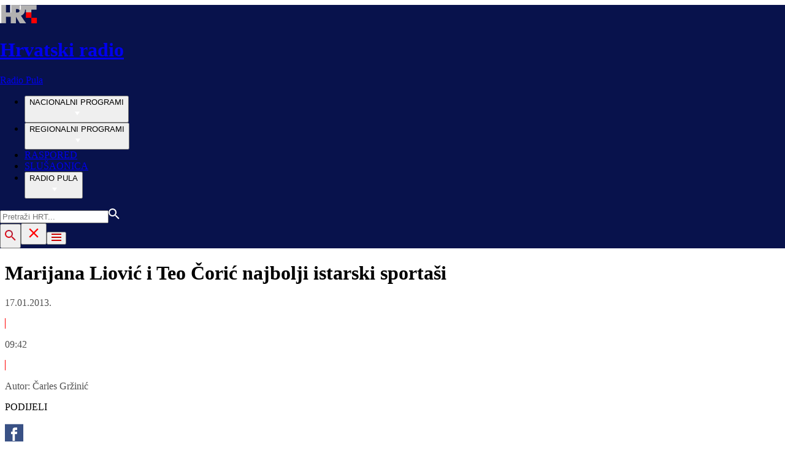

--- FILE ---
content_type: text/html; charset=utf-8
request_url: https://radio.hrt.hr/radio-pula/sport/marijana-liovic-i-teo-coric-najbolji-istarski-sportasi-3659976
body_size: 13663
content:
<!DOCTYPE html><html lang="hr"><head><meta charSet="utf-8"/><link rel="shortcut icon" href="/favicon.ico"/><link rel="apple-touch-icon" sizes="180x180" href="/hrt-180x180.png"/><link rel="icon" type="image/png" sizes="192x192" href="/hrt-192x192.png"/><link rel="icon" type="image/png" sizes="32x32" href="/hrt-32x32.png"/><link rel="icon" type="image/png" sizes="16x16" href="/hrt-16x16.png"/><meta property="og:site_name" content="Hrvatska radiotelevizija"/><script type="application/ld+json" id="j1">{"@type":"NewsArticle","mainEntityOfPage":{"@type":"WebPage","@id":"https://radio.hrt.hr/radio-pula/sport/marijana-liovic-i-teo-coric-najbolji-istarski-sportasi-3659976"},"headline":"Marijana Liović i Teo Čorić najbolji istarski sportaši","description":"Rukometaš Teo Čorić i kuglačica Marijana Liović najbolji su sportaš i sportašica za prošlu godinu prema izboru Saveza sportova Istarske županije, koji je sinoć održan u pulskom Domu branitelja.","image":["https://api.hrt.hr/media/d6/e3/emboss-defaultpng688x388-q85-crop-upscale-20210114024000.jpg"],"publisher":{"@type":"Organization","name":"HRT","logo":{"@type":"ImageObject","url":"https://www.hrt.hr/static/hrtFooter.png"}},"datePublished":"2013-01-17T08:42:00.0000000Z","dateModified":"2013-01-17T08:42:00.0000000Z","@context":"https://schema.org"}</script><meta name="description" content="Rukometaš Teo Čorić i kuglačica Marijana Liović najbolji su sportaš i sportašica za prošlu godinu prema izboru Saveza sportova Istarske županije, koji je sinoć održan u pulskom Domu branitelja."/><meta name="twitter:description" content="Rukometaš Teo Čorić i kuglačica Marijana Liović najbolji su sportaš i sportašica za prošlu godinu prema izboru Saveza sportova Istarske županije, koji je sinoć održan u pulskom Domu branitelja."/><meta property="og:description" content="Rukometaš Teo Čorić i kuglačica Marijana Liović najbolji su sportaš i sportašica za prošlu godinu prema izboru Saveza sportova Istarske županije, koji je sinoć održan u pulskom Domu branitelja."/><meta property="og:title" content="Marijana Liović i Teo Čorić najbolji istarski sportaši"/><meta name="twitter:title" content="Marijana Liović i Teo Čorić najbolji istarski sportaši"/><meta property="og:image" content="https://api.hrt.hr/media/d6/e3/emboss-defaultpng688x388-q85-crop-upscale-20210114024000.webp"/><meta name="twitter:image" content="https://api.hrt.hr/media/d6/e3/emboss-defaultpng688x388-q85-crop-upscale-20210114024000.webp"/><meta property="fb:app_id" content="458467194490146"/><meta name="pubdate" content="2013-01-17T08:42:00Z"/><meta property="og:type" content="article"/><meta property="og:url" content="https://radio.hrt.hr/radio-pula/sport/marijana-liovic-i-teo-coric-najbolji-istarski-sportasi-3659976"/><meta name="twitter:card" content="summary_large_image"/><link rel="canonical" href="https://radio.hrt.hr/radio-pula/sport/marijana-liovic-i-teo-coric-najbolji-istarski-sportasi-3659976"/><meta name="viewport" content="initial-scale=1.0, width=device-width"/><meta name="google-adsense-account" content="ca-pub-3157105357205549"/><title>Marijana Liović i Teo Čorić najbolji istarski sportaši - HRT</title><link rel="preload" href="/Fonts/HRTweb-FuturaPT/Fonts/1062062/8561ff53-41a4-4747-9832-eae0f022225d.woff2" as="font" crossorigin="anonymous"/><link rel="preload" href="/Fonts/HRTweb-FuturaPT/Fonts/1062014/eefb4a0a-90e8-4703-994a-d58c1de8687e.woff2" as="font" crossorigin="anonymous"/><link rel="preload" href="/Fonts/HRTweb-FuturaPT/Fonts/1062074/91597685-99ad-4a3c-81b0-84491562b714.woff2" as="font" crossorigin="anonymous"/><script async="" src="https://pagead2.googlesyndication.com/pagead/js/adsbygoogle.js?client=ca-pub-3157105357205549" crossorigin="anonymous"></script><script>
                    var w2g = w2g || {};
                    w2g.hostname = 'https://www.hrt.hr/';
                    w2g.targeting = {
                      section: ["radio"],
                    }; 
                </script><script type="text/javascript" src="https://lib.wtg-ads.com/publisher/www.hrt.hr/lib.min.js" async=""></script><link rel="preload" as="image" imagesrcset="/_next/image?url=https%3A%2F%2Fapi.hrt.hr%2Fmedia%2Fd6%2Fe3%2F740x438-emboss-defaultpng688x388-q85-crop-upscale-20210114024000.webp&amp;w=375&amp;q=90 375w, /_next/image?url=https%3A%2F%2Fapi.hrt.hr%2Fmedia%2Fd6%2Fe3%2F740x438-emboss-defaultpng688x388-q85-crop-upscale-20210114024000.webp&amp;w=1280&amp;q=90 1280w" imagesizes="100vw"/><meta name="next-head-count" content="31"/><link rel="preload" href="/_next/static/css/0c3ccd835d53af14e317.css" as="style"/><link rel="stylesheet" href="/_next/static/css/0c3ccd835d53af14e317.css" data-n-g=""/><link rel="preload" href="/_next/static/css/62c91cec950eeac4b361.css" as="style"/><link rel="stylesheet" href="/_next/static/css/62c91cec950eeac4b361.css" data-n-p=""/><noscript data-n-css=""></noscript><link rel="preload" href="/_next/static/chunks/webpack-50bee04d1dc61f8adf5b.js" as="script"/><link rel="preload" href="/_next/static/chunks/framework.4773e3de25f30d26e781.js" as="script"/><link rel="preload" href="/_next/static/chunks/3058388765cd0f9f2d024f4aec1e925f7340561e.4cad2493ba0a469b0bca.js" as="script"/><link rel="preload" href="/_next/static/chunks/main-8cb8bab5d795601b71cd.js" as="script"/><link rel="preload" href="/_next/static/chunks/2730851c10cc69d4b389c5e5a9696a549b9c32ba.e222d46b7b25d8c1c3b9.js" as="script"/><link rel="preload" href="/_next/static/chunks/pages/_app-cb7e0b677654c250a8c6.js" as="script"/><link rel="preload" href="/_next/static/chunks/75fc9c18.8f193e2393b07d969f29.js" as="script"/><link rel="preload" href="/_next/static/chunks/ef5b398bcd476634c2f61e9ff09ab51c96ab70e7.c62a0c152c9246f25a4f.js" as="script"/><link rel="preload" href="/_next/static/chunks/e886926de4c7f849b3ad5b95f4c7d759c01755af.5b5772ab780b175a9909.js" as="script"/><link rel="preload" href="/_next/static/chunks/145a20c2287fe1e9853fc189a4b0785e6c119180.375992b15ad8c45c00d5.js" as="script"/><link rel="preload" href="/_next/static/chunks/d670558c7706f56074a5ab49a42217f25775dd60.8fe55e58ba2ddd9e25d5.js" as="script"/><link rel="preload" href="/_next/static/chunks/3526cf1b7eaca7cfbba1530afe4cd3f68618df45.ce86e4cefba5fa1b7aac.js" as="script"/><link rel="preload" href="/_next/static/chunks/f81d560a0894a322de16f0c726a696b2b3399ed7.a5cfce20d7f2adb66b1d.js" as="script"/><link rel="preload" href="/_next/static/chunks/pages/%5Bchannel%5D/%5Brubric%5D/%5Balias%5D-4fdd5868da33cccb2a62.js" as="script"/></head><body><div id="__next"><div class="w-full overflow-hidden"><header class="h-20 xl:h-37" style="background-color:#08124C;width:100vw;position:relative;left:50%;right:50%;margin-left:-50vw;margin-right:-50vw"><div class="flex container mx-auto xl:h-37 h-20 bg-blue text-white" style="background:#08124C"><div class="w-full flex relative"><a href="/radio-pula" class="absolute flex logo-link"><img src="/static/logos/logo.png" class="logo ml-1 xl:ml-0 my-auto xl:my-0" alt="logo"/><div class="my-auto xl:my-0"><h1 class="leading-loose logo-text text-white futuraMid ml-3 text-sm xl:ml-4 xl:-mt-1 xl:text-base my-auto">Hrvatski radio</h1><p class="leading-loose logo-text text-white futuraMid ml-3 text-sm xl:ml-4 xl:-mt-1 xl:text-base my-auto">Radio Pula</p></div></a><nav class="mx-auto my-auto futuraBlack xl:block hidden xl:block"><ul class="ml-52 flex text-base w-full"><li class="ml-10"><button class="uppercase leading-lessTight flex" style="outline:none" aria-label="NACIONALNI PROGRAMI">NACIONALNI PROGRAMI<div class="mt-px"><svg class="" width="20" height="20" viewBox="0 0 20 20" fill="none" xmlns="http://www.w3.org/2000/svg"><path d="M15 8L10.97 14L7 8H15Z" fill="#ffffff"></path></svg></div></button></li><li class="ml-10"><button class="uppercase leading-lessTight flex" style="outline:none" aria-label="REGIONALNI PROGRAMI">REGIONALNI PROGRAMI<div class="mt-px"><svg class="" width="20" height="20" viewBox="0 0 20 20" fill="none" xmlns="http://www.w3.org/2000/svg"><path d="M15 8L10.97 14L7 8H15Z" fill="#ffffff"></path></svg></div></button></li><li class="ml-10"><a href="https://raspored.hrt.hr/?mreza=30" class="uppercase leading-lessTight">RASPORED</a></li><li class="ml-10"><a href="https://radio.hrt.hr/slusaonica?mreza=pula" class="uppercase leading-lessTight">SLUŠAONICA</a></li><li class="ml-10"><button class="uppercase leading-lessTight flex" style="outline:none" aria-label="RADIO PULA">RADIO PULA<div class="mt-px"><svg class="" width="20" height="20" viewBox="0 0 20 20" fill="none" xmlns="http://www.w3.org/2000/svg"><path d="M15 8L10.97 14L7 8H15Z" fill="#ffffff"></path></svg></div></button></li></ul></nav><div class="relative search "><input type="text" class="searchInput search  xl:hidden" style="outline:none" placeholder="Pretraži HRT..." value=""/><a href="https://www.hrt.hr/pretraga?q=" class="absolute top-4 bottom-0 m-auto xl:hidden" style="height:18px;left:15px"><svg width="18" height="18" viewBox="0 0 18 18" fill="none" xmlns="http://www.w3.org/2000/svg"><path d="M6.5 0C8.22391 0 9.87721 0.684819 11.0962 1.90381C12.3152 3.12279 13 4.77609 13 6.5C13 8.11 12.41 9.59 11.44 10.73L11.71 11H12.5L17.5 16L16 17.5L11 12.5V11.71L10.73 11.44C9.55055 12.4468 8.05071 12.9999 6.5 13C4.77609 13 3.12279 12.3152 1.90381 11.0962C0.684819 9.87721 0 8.22391 0 6.5C0 4.77609 0.684819 3.12279 1.90381 1.90381C3.12279 0.684819 4.77609 0 6.5 0ZM6.5 2C4 2 2 4 2 6.5C2 9 4 11 6.5 11C9 11 11 9 11 6.5C11 4 9 2 6.5 2Z" fill="#ffffff"></path></svg></a></div><button style="outline:none;height:40px" class="z-10 hidden absolute right-0 top-0 bottom-0 m-auto xl:block" aria-label="povečalo"><svg width="18" height="18" viewBox="0 0 18 18" fill="none" xmlns="http://www.w3.org/2000/svg"><path d="M6.5 0C8.22391 0 9.87721 0.684819 11.0962 1.90381C12.3152 3.12279 13 4.77609 13 6.5C13 8.11 12.41 9.59 11.44 10.73L11.71 11H12.5L17.5 16L16 17.5L11 12.5V11.71L10.73 11.44C9.55055 12.4468 8.05071 12.9999 6.5 13C4.77609 13 3.12279 12.3152 1.90381 11.0962C0.684819 9.87721 0 8.22391 0 6.5C0 4.77609 0.684819 3.12279 1.90381 1.90381C3.12279 0.684819 4.77609 0 6.5 0ZM6.5 2C4 2 2 4 2 6.5C2 9 4 11 6.5 11C9 11 11 9 11 6.5C11 4 9 2 6.5 2Z" fill="url(#paint0_linear)"></path><defs><linearGradient id="paint0_linear" x1="0" y1="17.5" x2="31.5" y2="-14.5833" gradientUnits="userSpaceOnUse"><stop stop-color="#FF0000"></stop><stop offset="0.989187" stop-color="#444F8D"></stop></linearGradient></defs></svg></button><button style="outline:none" class="z-10 hidden absolute right-0 top-0 bottom-0 m-auto xl:hidden" aria-label="zatvori tražilicu"><svg xmlns="http://www.w3.org/2000/svg" height="26" viewBox="0 0 24 24" width="26"><path d="M0 0h24v24H0V0z" fill="none"></path><path d="M19 6.41L17.59 5 12 10.59 6.41 5 5 6.41 10.59 12 5 17.59 6.41 19 12 13.41 17.59 19 19 17.59 13.41 12 19 6.41z" fill="#FF0000"></path></svg></button><button class="hamburger" style="outline:none" aria-label="Otvori mobilne meni"><svg width="16" height="12" viewBox="0 0 16 12" fill="none" xmlns="http://www.w3.org/2000/svg"><path d="M0 0H16V2H0V0ZM0 5H16V7H0V5ZM0 10H16V12H0V10Z" fill="#CA0000"></path></svg></button></div></div></header><div class="container mx-auto"><div class="-mx-0.2 xl:-mx-4 flex"><div class="hidden xl:block xl:w-1/12 px-0.2 xl:px-4"></div><div class="w-full xl:w-9/12 px-0.2 xl:px-4"><h1 class="futuraBlack text-2xl xl:text-3xl leading-tight mt-5 xl:mt-12">Marijana Liović i Teo Čorić najbolji istarski sportaši</h1><div class="flex flex-wrap mt-4 sm:mt-2 xl:mt-10" style="color:#505050"><p class="text-sm leading-tighter">17.01.2013.</p><span class="mx-2 leading-tighter" style="border-left:1px solid #FF0000"></span><p class="text-sm leading-tighter">09:42</p><span class="mx-2 leading-tighter" style="border-left:1px solid #FF0000"></span><p class="text-sm leading-tighter">Autor: <!-- -->Čarles Gržinić</p></div></div></div><div class="-mx-0.2 xl:-mx-4 xl:flex mt-10"><div class="hidden xl:block xl:w-1/12 h-screen px-0.2 xl:px-4"><div class="h-screen "><p class="text-sm futura futuraMid">PODIJELI</p><a><div class="mt-4 cursor-pointer"><svg width="30" height="34" viewBox="0 0 30 30" fill="none" xmlns="http://www.w3.org/2000/svg"><path d="M0 0.747314V33.3657H30V0.747314H0ZM20 10.261H17.5962C16.8263 10.261 16.25 10.6035 16.25 11.4692V12.9792H20L19.7013 17.0565H16.25V27.9293H12.5V17.0565H10V12.9792H12.5V10.3657C12.5 7.61756 13.83 6.18371 16.8263 6.18371H20V10.261Z" fill="#395185"></path></svg></div></a><a><div class="mt-4 cursor-pointer"><svg width="30" height="32" viewBox="0 0 30 30" fill="none" xmlns="http://www.w3.org/2000/svg"><path d="M0 0.238525V31.7321H30V0.238525H0ZM23.5775 12.3596C23.8375 18.4182 19.5337 25.1736 11.915 25.1736C9.5975 25.1736 7.44125 24.4611 5.625 23.2381C7.8025 23.5071 9.975 22.8733 11.7 21.4547C9.90375 21.4193 8.38875 20.174 7.8675 18.4628C8.51125 18.5914 9.14375 18.5534 9.72 18.3893C7.74625 17.9734 6.385 16.1074 6.42875 14.1115C6.98125 14.4343 7.615 14.6285 8.28625 14.6508C6.46 13.3687 5.9425 10.8361 7.01625 8.89927C9.04 11.5054 12.0637 13.2205 15.4737 13.4002C14.875 10.7062 16.8225 8.11193 19.4712 8.11193C20.6512 8.11193 21.7175 8.6342 22.4662 9.47272C23.4012 9.27982 24.28 8.92158 25.0725 8.42818C24.7663 9.43466 24.115 10.2784 23.2687 10.8112C24.0987 10.7062 24.89 10.4753 25.625 10.1328C25.075 10.9936 24.3787 11.7521 23.5775 12.3596Z" fill="#55ACEE"></path></svg></div></a><a title="E-mail" href="mailto:?subject=Marijana Liović i Teo Čorić najbolji istarski sportaši&amp;body=https://radio.hrt.hr/radio-pula/sport/marijana-liovic-i-teo-coric-najbolji-istarski-sportasi-3659976"><div class="mt-4 cursor-pointer"><svg width="30" height="30" viewBox="0 0 30 30" fill="none" xmlns="http://www.w3.org/2000/svg"><path d="M26.25 5.625H3.75C3.25272 5.625 2.77581 5.82254 2.42417 6.17417C2.07254 6.52581 1.875 7.00272 1.875 7.5V22.5C1.875 22.9973 2.07254 23.4742 2.42417 23.8258C2.77581 24.1775 3.25272 24.375 3.75 24.375H26.25C26.7473 24.375 27.2242 24.1775 27.5758 23.8258C27.9275 23.4742 28.125 22.9973 28.125 22.5V7.5C28.125 7.00272 27.9275 6.52581 27.5758 6.17417C27.2242 5.82254 26.7473 5.625 26.25 5.625ZM24.1875 7.5L15 13.8562L5.8125 7.5H24.1875ZM3.75 22.5V8.35312L14.4656 15.7687C14.6226 15.8776 14.809 15.936 15 15.936C15.191 15.936 15.3774 15.8776 15.5344 15.7687L26.25 8.35312V22.5H3.75Z" fill="#395185"></path></svg></div></a><button style="outline:none"><div class="cursor-pointer"><svg width="30" height="30" viewBox="0 0 30 30" fill="none" xmlns="http://www.w3.org/2000/svg"><path d="M11.9137 10.3125H7.5C6.00816 10.3125 4.57742 10.9051 3.52252 11.96C2.46763 13.0149 1.875 14.4457 1.875 15.9375C1.875 17.4293 2.46763 18.8601 3.52252 19.915C4.57742 20.9699 6.00816 21.5625 7.5 21.5625H13.125C14.0251 21.563 14.9122 21.3474 15.7118 20.9339C16.5114 20.5205 17.2 19.9211 17.7199 19.1863C18.2398 18.4515 18.5757 17.6026 18.6995 16.711C18.8233 15.8194 18.7313 14.9112 18.4312 14.0625H16.875C16.7137 14.0625 16.5562 14.0812 16.4062 14.1206C16.7225 14.6916 16.8842 15.3352 16.8754 15.9878C16.8667 16.6404 16.6878 17.2794 16.3564 17.8417C16.0249 18.4039 15.5525 18.87 14.9858 19.1937C14.4191 19.5174 13.7777 19.6876 13.125 19.6875H7.5C6.50544 19.6875 5.55161 19.2924 4.84835 18.5891C4.14509 17.8859 3.75 16.9321 3.75 15.9375C3.75 14.9429 4.14509 13.9891 4.84835 13.2858C5.55161 12.5826 6.50544 12.1875 7.5 12.1875H10.3781C10.7869 11.4825 11.3062 10.8487 11.9156 10.3125H11.9137Z" fill="#395185"></path><path d="M16.874 10.3125C15.9739 10.312 15.0868 10.5276 14.2872 10.9411C13.4877 11.3545 12.799 11.9539 12.2792 12.6887C11.7593 13.4235 11.4233 14.2724 11.2995 15.164C11.1758 16.0556 11.2677 16.9638 11.5678 17.8125H13.6265C13.2974 17.2424 13.1241 16.5958 13.1241 15.9375C13.1241 15.2793 13.2974 14.6326 13.6265 14.0625C13.9556 13.4925 14.429 13.0191 14.9991 12.6899C15.5691 12.3608 16.2158 12.1875 16.874 12.1875H22.499C23.4936 12.1875 24.4474 12.5826 25.1507 13.2858C25.854 13.9891 26.249 14.9429 26.249 15.9375C26.249 16.9321 25.854 17.8859 25.1507 18.5892C24.4474 19.2924 23.4936 19.6875 22.499 19.6875H19.6209C19.213 20.3914 18.6937 21.0246 18.0834 21.5625H22.499C23.2377 21.5625 23.9692 21.417 24.6516 21.1343C25.3341 20.8516 25.9542 20.4373 26.4765 19.915C26.9988 19.3926 27.4132 18.7726 27.6959 18.0901C27.9785 17.4076 28.124 16.6762 28.124 15.9375C28.124 15.1988 27.9785 14.4674 27.6959 13.7849C27.4132 13.1024 26.9988 12.4824 26.4765 11.96C25.9542 11.4377 25.3341 11.0234 24.6516 10.7407C23.9692 10.458 23.2377 10.3125 22.499 10.3125H16.874Z" fill="#395185"></path></svg></div></button></div></div><div class="w-full xl:w-7/12 px-0.2 xl:px-4 text-lg a-body"><div class="mb-3 xl:mb-12 relative"><div style="display:block;overflow:hidden;position:relative;box-sizing:border-box;margin:0"><div style="display:block;box-sizing:border-box;padding-top:56.12403100775194%"></div><img alt="HRT logo" sizes="100vw" srcSet="/_next/image?url=https%3A%2F%2Fapi.hrt.hr%2Fmedia%2Fd6%2Fe3%2F740x438-emboss-defaultpng688x388-q85-crop-upscale-20210114024000.webp&amp;w=375&amp;q=90 375w, /_next/image?url=https%3A%2F%2Fapi.hrt.hr%2Fmedia%2Fd6%2Fe3%2F740x438-emboss-defaultpng688x388-q85-crop-upscale-20210114024000.webp&amp;w=1280&amp;q=90 1280w" src="/_next/image?url=https%3A%2F%2Fapi.hrt.hr%2Fmedia%2Fd6%2Fe3%2F740x438-emboss-defaultpng688x388-q85-crop-upscale-20210114024000.webp&amp;w=1280&amp;q=90" decoding="async" style="position:absolute;top:0;left:0;bottom:0;right:0;box-sizing:border-box;padding:0;border:none;margin:auto;display:block;width:0;height:0;min-width:100%;max-width:100%;min-height:100%;max-height:100%"/></div><div class="absolute z-10 w-full right-0 bottom-0"><div class="text-white py-3 pl-6 pr-12 flex flex-col xl:flex-row justify-between imageDesc"><p class="leading-lessTight text-sm xl:text-base">HRT logo</p><p class="leading-lessTight text-sm xl:text-base">Foto: <!-- -->HRT<!-- --> / <!-- -->HRT</p></div></div></div><div class="flex xl:hidden mb-4"><span class="mr-4"><a><div class="mt-4 cursor-pointer"><svg width="30" height="31" viewBox="0 0 30 30" fill="none" xmlns="http://www.w3.org/2000/svg"><path d="M0 0.747314V33.3657H30V0.747314H0ZM20 10.261H17.5962C16.8263 10.261 16.25 10.6035 16.25 11.4692V12.9792H20L19.7013 17.0565H16.25V27.9293H12.5V17.0565H10V12.9792H12.5V10.3657C12.5 7.61756 13.83 6.18371 16.8263 6.18371H20V10.261Z" fill="#395185"></path></svg></div></a></span><span class="mr-4"><a><div class="mt-4 cursor-pointer"><svg width="30" height="31" viewBox="0 0 30 30" fill="none" xmlns="http://www.w3.org/2000/svg"><path d="M0 0.238525V31.7321H30V0.238525H0ZM23.5775 12.3596C23.8375 18.4182 19.5337 25.1736 11.915 25.1736C9.5975 25.1736 7.44125 24.4611 5.625 23.2381C7.8025 23.5071 9.975 22.8733 11.7 21.4547C9.90375 21.4193 8.38875 20.174 7.8675 18.4628C8.51125 18.5914 9.14375 18.5534 9.72 18.3893C7.74625 17.9734 6.385 16.1074 6.42875 14.1115C6.98125 14.4343 7.615 14.6285 8.28625 14.6508C6.46 13.3687 5.9425 10.8361 7.01625 8.89927C9.04 11.5054 12.0637 13.2205 15.4737 13.4002C14.875 10.7062 16.8225 8.11193 19.4712 8.11193C20.6512 8.11193 21.7175 8.6342 22.4662 9.47272C23.4012 9.27982 24.28 8.92158 25.0725 8.42818C24.7663 9.43466 24.115 10.2784 23.2687 10.8112C24.0987 10.7062 24.89 10.4753 25.625 10.1328C25.075 10.9936 24.3787 11.7521 23.5775 12.3596Z" fill="#55ACEE"></path></svg></div></a></span><span class="mr-4"><a href="https://api.whatsapp.com/send?text=https://radio.hrt.hr/radio-pula/sport/marijana-liovic-i-teo-coric-najbolji-istarski-sportasi-3659976" target="_blank"><div class="mt-4 cursor-pointer"><svg width="30" height="31" viewBox="0 0 30 30" fill="none" xmlns="http://www.w3.org/2000/svg"><path d="M15.045 7.63684C10.5013 7.63684 6.80625 11.6543 6.80375 16.5919C6.8025 18.6075 7.34625 20.1174 8.25875 21.6967L7.42625 25.002L10.5438 24.1132C11.94 25.0143 13.2737 25.5552 15.0375 25.5552C19.5775 25.5552 23.2762 21.5377 23.2775 16.5987C23.2812 11.6503 19.6 7.6382 15.045 7.63684ZM19.89 20.4436C19.6838 21.0729 18.6938 21.6464 18.2188 21.7239C17.7925 21.7932 17.2525 21.8217 16.6587 21.6179C16.2987 21.4942 15.8375 21.3284 15.2475 21.0511C12.7638 19.885 11.1413 17.1655 11.0175 16.9861C10.8938 16.8067 10.0063 15.5264 10.0063 14.2013C10.0063 12.8762 10.6462 12.2252 10.8725 11.9547C11.1 11.6829 11.3675 11.6149 11.5325 11.6149L12.0075 11.6244C12.16 11.6326 12.3638 11.5619 12.565 12.0865C12.7712 12.6261 13.2662 13.9512 13.3288 14.0858C13.39 14.2203 13.4325 14.378 13.3488 14.5574C13.2662 14.7368 13.225 14.8496 13.1012 15.0059L12.73 15.4775C12.6062 15.612 12.4775 15.7574 12.6213 16.0265C12.7663 16.2957 13.2625 17.1777 13.9988 17.8912C14.945 18.8086 15.7425 19.0927 15.99 19.2272C16.2375 19.3618 16.3825 19.34 16.5262 19.1593C16.6712 18.9799 17.145 18.3737 17.31 18.1033C17.475 17.8328 17.64 17.879 17.8675 17.9687C18.095 18.0584 19.3125 18.7094 19.56 18.8453C19.8075 18.9799 19.9725 19.0478 20.035 19.1593C20.0963 19.2748 20.0963 19.8144 19.89 20.4436ZM0 0.380615V32.999H30V0.380615H0H0ZM15.0413 27.375C13.3825 27.375 11.7488 26.9224 10.3013 26.0635L5.0475 27.5626L6.45375 21.9794C5.58625 20.3458 5.13 18.492 5.13125 16.5919C5.13375 10.65 9.57875 5.81701 15.0413 5.81701C17.6925 5.81837 20.1812 6.94098 22.0525 8.97691C23.9237 11.0128 24.9538 13.7215 24.9525 16.6001C24.95 22.5421 20.5037 27.375 15.0413 27.375Z" fill="#4DCB5B"></path></svg></div></a></span><span class="mr-4"><a title="E-mail" href="mailto:?subject=Marijana Liović i Teo Čorić najbolji istarski sportaši&amp;body=https://radio.hrt.hr/radio-pula/sport/marijana-liovic-i-teo-coric-najbolji-istarski-sportasi-3659976"><div class="mt-4 cursor-pointer"><svg width="30" height="30" viewBox="0 0 30 30" fill="none" xmlns="http://www.w3.org/2000/svg"><path d="M26.25 5.625H3.75C3.25272 5.625 2.77581 5.82254 2.42417 6.17417C2.07254 6.52581 1.875 7.00272 1.875 7.5V22.5C1.875 22.9973 2.07254 23.4742 2.42417 23.8258C2.77581 24.1775 3.25272 24.375 3.75 24.375H26.25C26.7473 24.375 27.2242 24.1775 27.5758 23.8258C27.9275 23.4742 28.125 22.9973 28.125 22.5V7.5C28.125 7.00272 27.9275 6.52581 27.5758 6.17417C27.2242 5.82254 26.7473 5.625 26.25 5.625ZM24.1875 7.5L15 13.8562L5.8125 7.5H24.1875ZM3.75 22.5V8.35312L14.4656 15.7687C14.6226 15.8776 14.809 15.936 15 15.936C15.191 15.936 15.3774 15.8776 15.5344 15.7687L26.25 8.35312V22.5H3.75Z" fill="#395185"></path></svg></div></a></span><span class="mr-4 flex pt-2"><button style="outline:none"><div class="cursor-pointer"><svg width="30" height="30" viewBox="0 0 30 30" fill="none" xmlns="http://www.w3.org/2000/svg"><path d="M11.9137 10.3125H7.5C6.00816 10.3125 4.57742 10.9051 3.52252 11.96C2.46763 13.0149 1.875 14.4457 1.875 15.9375C1.875 17.4293 2.46763 18.8601 3.52252 19.915C4.57742 20.9699 6.00816 21.5625 7.5 21.5625H13.125C14.0251 21.563 14.9122 21.3474 15.7118 20.9339C16.5114 20.5205 17.2 19.9211 17.7199 19.1863C18.2398 18.4515 18.5757 17.6026 18.6995 16.711C18.8233 15.8194 18.7313 14.9112 18.4312 14.0625H16.875C16.7137 14.0625 16.5562 14.0812 16.4062 14.1206C16.7225 14.6916 16.8842 15.3352 16.8754 15.9878C16.8667 16.6404 16.6878 17.2794 16.3564 17.8417C16.0249 18.4039 15.5525 18.87 14.9858 19.1937C14.4191 19.5174 13.7777 19.6876 13.125 19.6875H7.5C6.50544 19.6875 5.55161 19.2924 4.84835 18.5891C4.14509 17.8859 3.75 16.9321 3.75 15.9375C3.75 14.9429 4.14509 13.9891 4.84835 13.2858C5.55161 12.5826 6.50544 12.1875 7.5 12.1875H10.3781C10.7869 11.4825 11.3062 10.8487 11.9156 10.3125H11.9137Z" fill="#395185"></path><path d="M16.874 10.3125C15.9739 10.312 15.0868 10.5276 14.2872 10.9411C13.4877 11.3545 12.799 11.9539 12.2792 12.6887C11.7593 13.4235 11.4233 14.2724 11.2995 15.164C11.1758 16.0556 11.2677 16.9638 11.5678 17.8125H13.6265C13.2974 17.2424 13.1241 16.5958 13.1241 15.9375C13.1241 15.2793 13.2974 14.6326 13.6265 14.0625C13.9556 13.4925 14.429 13.0191 14.9991 12.6899C15.5691 12.3608 16.2158 12.1875 16.874 12.1875H22.499C23.4936 12.1875 24.4474 12.5826 25.1507 13.2858C25.854 13.9891 26.249 14.9429 26.249 15.9375C26.249 16.9321 25.854 17.8859 25.1507 18.5892C24.4474 19.2924 23.4936 19.6875 22.499 19.6875H19.6209C19.213 20.3914 18.6937 21.0246 18.0834 21.5625H22.499C23.2377 21.5625 23.9692 21.417 24.6516 21.1343C25.3341 20.8516 25.9542 20.4373 26.4765 19.915C26.9988 19.3926 27.4132 18.7726 27.6959 18.0901C27.9785 17.4076 28.124 16.6762 28.124 15.9375C28.124 15.1988 27.9785 14.4674 27.6959 13.7849C27.4132 13.1024 26.9988 12.4824 26.4765 11.96C25.9542 11.4377 25.3341 11.0234 24.6516 10.7407C23.9692 10.458 23.2377 10.3125 22.499 10.3125H16.874Z" fill="#395185"></path></svg></div></button></span></div><div class="p-0 w-full mb-8 xl:mb-12 font-semibold xl:w-85 text-lg articleText"><p style="text-align: justify;">Rukometaš Teo Čorić i kuglačica Marijana Liović najbolji su sportaš i sportašica za prošlu godinu prema izboru Saveza sportova Istarske županije, koji je sinoć održan u pulskom Domu branitelja.</p></div><div id="wtg_inarticle_desktop_1" class="hidden xl:block mb-8"></div><div id="wtg_inarticle_mobile_1" class="block xl:hidden mb-8"></div><div class="p-0 mb-12 w-full xl:w-85 text-lg articleText"><p><span >Najboljom momčadi i ženskom ekipu proglašeni su odbojkaši Rovinja i kuglačice Istre iz Poreča.</span></p>
<p>Nagrada za najboljeg trenera dodijeljena je <strong>Dejanu Iliću</strong> iz Džudo kluba 'Istarski borac'. Nagrade za životno djelo dobili su <strong>Ezio Gobbo</strong> i <strong>Dino Makovac</strong> iz Pule te <strong>Egidio Matošović</strong> iz Rovinja.</p></div><div class="w-full flex flex-wrap -mx-4"></div><p class="font-semibold mt-12 xl:w-85 default-text">Programe Hrvatskoga radija slušajte na svojim pametnim telefonima i tabletima preko aplikacija za<a href="https://apps.apple.com/hr/app/hrt-radio/id1358478574?l=hr"> <!-- -->iOS</a>,<a href="https://play.google.com/store/apps/details?id=hr.hrt.hrtradio"> <!-- -->Android</a> i<a href="https://appgallery.huawei.com/app/C102614799"> <!-- -->Huawei</a>.</p></div><div class="block w-full px-0.2 xl:w-4/12 xl:px-4 mt-16 xl:mt-0"><div class="flex items-center"><span class="redLine mr-4"></span><button style="outline:none"><h2 class="text-1xl xl:text-2xl futuraBlack xl:-mt-1 leading-midTight">Najnovije</h2></button><button style="outline:none"><h2 class="text-1xl xl:text-2xl ml-8 futuraBlack xl:-mt-1 leading-midTight text-gray2">Najčitanije</h2></button></div><div class="my-6"><a href="https://radio.hrt.hr/radio-pula/kultura/lento-e-violento-otvara-tjedan-suvremenog-cirkusa-u-puli-12415126"><div class="relative latest-in-article-sidebar"><div style="display:block;overflow:hidden;position:absolute;top:0;left:0;bottom:0;right:0;box-sizing:border-box;margin:0"><noscript><img alt="INK" srcSet="/_next/image?url=https%3A%2F%2Fapi.hrt.hr%2Fmedia%2F42%2Fbe%2F360x194-ink-01-20251106130828.webp&amp;w=375&amp;q=90 375w, /_next/image?url=https%3A%2F%2Fapi.hrt.hr%2Fmedia%2F42%2Fbe%2F360x194-ink-01-20251106130828.webp&amp;w=1280&amp;q=90 1280w" src="https://api.hrt.hr/media/42/be/360x194-ink-01-20251106130828.webp" decoding="async" style="position:absolute;top:0;left:0;bottom:0;right:0;box-sizing:border-box;padding:0;border:none;margin:auto;display:block;width:0;height:0;min-width:100%;max-width:100%;min-height:100%;max-height:100%;object-fit:cover"/></noscript><img alt="INK" src="[data-uri]" decoding="async" style="position:absolute;top:0;left:0;bottom:0;right:0;box-sizing:border-box;padding:0;border:none;margin:auto;display:block;width:0;height:0;min-width:100%;max-width:100%;min-height:100%;max-height:100%;object-fit:cover"/></div></div><div class="mt-6 grid grid-cols-10 gap-y-2"><div class="col-start-0 col-span-2 flex py-0 pl-2 text-center "><div class="my-auto"><p class="text-sm mb-1 text-gray2">prije</p><p class="font-normal my-auto text-blue text-base">19 min</p></div></div><h3 class="col-start-3 col-span-8  text-l my-auto xl:text-xl font-semibold leading-lessTight">„Lento e violento“ otvara Tjedan suvremenog cirkusa u Puli</h3></div></a></div><a href="https://radio.hrt.hr/radio-pula/obavijesti/vremenska-prognoza-za-istru-3-12414819" class="py-4 grid grid-cols-10 gap-y-2 border-solid border-t border-gray-400"><div class="col-start-1 col-span-2 flex text-center py-0 pl-2 "><div class="my-auto"><p class=" text-sm mb-1 text-gray2">prije</p><p class="font-normal my-auto text-blue text-base">5 h</p></div></div><div class="col-start-3 col-span-6 pr-2 xl:pr-2 flex"><h3 class="text-lg my-auto leading-lessTight">Vremenska prognoza za Istru</h3></div><div class="col-start-9 col-span-2 flex"><div class="my-auto relative" style="height:71px;width:75px"><div style="display:block;overflow:hidden;position:absolute;top:0;left:0;bottom:0;right:0;box-sizing:border-box;margin:0"><noscript><img alt="Zalazak" srcSet="/_next/image?url=https%3A%2F%2Fapi.hrt.hr%2Fmedia%2Fa7%2F15%2F135x76-img-3796-20250506094005.webp&amp;w=375&amp;q=90 375w, /_next/image?url=https%3A%2F%2Fapi.hrt.hr%2Fmedia%2Fa7%2F15%2F135x76-img-3796-20250506094005.webp&amp;w=1280&amp;q=90 1280w" src="https://api.hrt.hr/media/a7/15/135x76-img-3796-20250506094005.webp" decoding="async" style="position:absolute;top:0;left:0;bottom:0;right:0;box-sizing:border-box;padding:0;border:none;margin:auto;display:block;width:0;height:0;min-width:100%;max-width:100%;min-height:100%;max-height:100%;object-fit:cover"/></noscript><img alt="Zalazak" src="[data-uri]" decoding="async" style="position:absolute;top:0;left:0;bottom:0;right:0;box-sizing:border-box;padding:0;border:none;margin:auto;display:block;width:0;height:0;min-width:100%;max-width:100%;min-height:100%;max-height:100%;object-fit:cover"/></div></div></div></a><a href="https://radio.hrt.hr/radio-pula/obavijesti/pregled-najavljenih-radova-vodovodne-mreze-za-podrucje-istre-3822457" class="py-4 grid grid-cols-10 gap-y-2 border-solid border-t border-gray-400"><div class="col-start-1 col-span-2 flex text-center py-0 pl-2 "><div class="my-auto"><p class=" text-sm mb-1 text-gray2">prije</p><p class="font-normal my-auto text-blue text-base">15 h</p></div></div><div class="col-start-3 col-span-6 pr-2 xl:pr-2 flex"><h3 class="text-lg my-auto leading-lessTight">Pregled najavljenih radova vodovodne mreže za područje Istre</h3></div><div class="col-start-9 col-span-2 flex"><div class="my-auto relative" style="height:71px;width:75px"><div style="display:block;overflow:hidden;position:absolute;top:0;left:0;bottom:0;right:0;box-sizing:border-box;margin:0"><noscript><img alt="Vodovod" srcSet="/_next/image?url=https%3A%2F%2Fapi.hrt.hr%2Fmedia%2Fe2%2Fe4%2F135x76-pula2-20211207000627.webp&amp;w=375&amp;q=90 375w, /_next/image?url=https%3A%2F%2Fapi.hrt.hr%2Fmedia%2Fe2%2Fe4%2F135x76-pula2-20211207000627.webp&amp;w=1280&amp;q=90 1280w" src="https://api.hrt.hr/media/e2/e4/135x76-pula2-20211207000627.webp" decoding="async" style="position:absolute;top:0;left:0;bottom:0;right:0;box-sizing:border-box;padding:0;border:none;margin:auto;display:block;width:0;height:0;min-width:100%;max-width:100%;min-height:100%;max-height:100%;object-fit:cover"/></noscript><img alt="Vodovod" src="[data-uri]" decoding="async" style="position:absolute;top:0;left:0;bottom:0;right:0;box-sizing:border-box;padding:0;border:none;margin:auto;display:block;width:0;height:0;min-width:100%;max-width:100%;min-height:100%;max-height:100%;object-fit:cover"/></div></div></div></a><a href="https://radio.hrt.hr/radio-pula/obavijesti/pregled-najavljenih-radova-elektromreze-za-podrucje-istre-3822440" class="py-4 grid grid-cols-10 gap-y-2 border-solid border-t border-gray-400"><div class="col-start-1 col-span-2 flex text-center py-0 pl-2 "><div class="my-auto"><p class=" text-sm mb-1 text-gray2">prije</p><p class="font-normal my-auto text-blue text-base">15 h</p></div></div><div class="col-start-3 col-span-6 pr-2 xl:pr-2 flex"><h3 class="text-lg my-auto leading-lessTight">Pregled najavljenih radova elektromreže za područje Istre</h3></div><div class="col-start-9 col-span-2 flex"><div class="my-auto relative" style="height:71px;width:75px"><div style="display:block;overflow:hidden;position:absolute;top:0;left:0;bottom:0;right:0;box-sizing:border-box;margin:0"><noscript><img alt="Radovi na elektromreži" srcSet="/_next/image?url=https%3A%2F%2Fapi.hrt.hr%2Fmedia%2F34%2F42%2F135x76-pula1-20211207000120.webp&amp;w=375&amp;q=90 375w, /_next/image?url=https%3A%2F%2Fapi.hrt.hr%2Fmedia%2F34%2F42%2F135x76-pula1-20211207000120.webp&amp;w=1280&amp;q=90 1280w" src="https://api.hrt.hr/media/34/42/135x76-pula1-20211207000120.webp" decoding="async" style="position:absolute;top:0;left:0;bottom:0;right:0;box-sizing:border-box;padding:0;border:none;margin:auto;display:block;width:0;height:0;min-width:100%;max-width:100%;min-height:100%;max-height:100%;object-fit:cover"/></noscript><img alt="Radovi na elektromreži" src="[data-uri]" decoding="async" style="position:absolute;top:0;left:0;bottom:0;right:0;box-sizing:border-box;padding:0;border:none;margin:auto;display:block;width:0;height:0;min-width:100%;max-width:100%;min-height:100%;max-height:100%;object-fit:cover"/></div></div></div></a><div class="iAdserver hidden xl:block mt-12" data-iadserver-zone="32"><script>_ipromNS('zone',32)</script></div><div class="iAdserver block xl:hidden mt-8" data-iadserver-zone="265"><script>_ipromNS('zone',265)</script></div><div id="wtg_sidebar_desktop_1" class="hidden xl:block mt-12"></div><div id="wtg_ispod_clanka_mobile" class="block xl:hidden mt-8"></div><div class="hidden"></div><div id="wtg_sidebar_desktop_2" class="hidden xl:block mt-12"></div></div></div></div><div class="container mx-auto mt-4 lg:mt-8"><div class="-mx-0.2 xl:-mx-4"><div class="hidden"></div><div></div></div></div><div class="sm:flex container mx-auto text-gray3 py-12 mt-24 border-t border-gray-400"><div class="w-full lg:w-1/4"><img src="/static/hrtFooter.png" alt="" style="height:50px;width:240px"/><div class="ml-4 mt-4"><p class="text-sm">Autorska prava - HRT © Hrvatska radiotelevizija.</p><p class="text-sm">Sva prava pridržana.</p><p class="text-sm">hrt.hr nije odgovoran za sadržaje eksternih izvora</p></div></div><div class="hidden lg:flex lg:w-3/4 "><div class="w-1/3"><div class="px-4"><div><p class="futuraBlack text-base">HRVATSKI RADIO</p><div class="flex flex-col mb-4"><a href="https://radio.hrt.hr" class="leading-relaxed text-base text-gray3">Naslovnica</a></div></div><div><p class="futuraBlack text-base">MEĐUNARODNI KANAL</p><div class="flex flex-col mb-4"><a href="https://glashrvatske.hrt.hr/hr" class="leading-relaxed text-base text-gray3">HRT – GLAS HRVATSKE</a></div></div><div><p class="futuraBlack text-base">NACIONALNI PROGRAMI</p><div class="flex flex-col mb-4"><a href="https://radio.hrt.hr/prvi-program" class="leading-relaxed text-base text-gray3">HRT - HR 1</a><a href="https://radio.hrt.hr/drugi-program" class="leading-relaxed text-base text-gray3">HRT - HR 2</a><a href="https://radio.hrt.hr/treci-program" class="leading-relaxed text-base text-gray3">HRT - HR 3</a></div></div></div></div><div class="w-1/3"><div class="px-4"><div><p class="futuraBlack text-base">REGIONALNI PROGRAMI</p><div class="flex flex-col mb-4"><a href="https://radio.hrt.hr/radio-dubrovnik" class="leading-relaxed text-base text-gray3">HRT – RADIO DUBROVNIK</a><a href="https://radio.hrt.hr/radio-knin" class="leading-relaxed text-base text-gray3">HRT – RADIO KNIN</a><a href="https://radio.hrt.hr/radio-osijek" class="leading-relaxed text-base text-gray3">HRT – RADIO OSIJEK</a><a href="https://radio.hrt.hr/radio-pula" class="leading-relaxed text-base text-gray3">HRT – RADIO PULA</a><a href="https://radio.hrt.hr/radio-rijeka" class="leading-relaxed text-base text-gray3">HRT – RADIO RIJEKA</a><a href="https://radio.hrt.hr/radio-sljeme" class="leading-relaxed text-base text-gray3">HRT – RADIO SLJEME</a><a href="https://radio.hrt.hr/radio-split" class="leading-relaxed text-base text-gray3">HRT – RADIO SPLIT</a><a href="https://radio.hrt.hr/radio-zadar" class="leading-relaxed text-base text-gray3">HRT – RADIO ZADAR</a></div></div></div></div><div class="w-1/3"><div class="px-4"><div><p class="futuraBlack text-base">MAPA STRANICA</p><div class="flex flex-col mb-4"><a href="https://radio.hrt.hr/stranica/opcenite-informacije-o-hrvatskome-radiju" class="leading-relaxed text-base text-gray3">Programi, mobilna aplikacija, organizacija i ustroj</a><a href="https://radio.hrt.hr/stranica/frekvencije-emitiranja-programa-hrvatskoga-radija" class="leading-relaxed text-base text-gray3">Frekvencije emitiranja programa</a><a href="https://o-nama.hrt.hr/prodaja-i-marketing/prodaja-programa-i-usluga-4492#pu" class="leading-relaxed text-base text-gray3">Marketing i cijene oglašavanja</a><a href="https://radio.hrt.hr/stranica/radio-pula/o-postaji" class="leading-relaxed text-base text-gray3">O postaji - HRT - RADIO PULA</a><a href="https://o-nama.hrt.hr/zastita-privatnosti-i-pravo-na-pristup-informacijama/uvjeti-koristenja-sadrzaja-objavljenog-na-hrt-ovim-digitalnim-platformama-4423" class="leading-relaxed text-base text-gray3">Uvjeti korištenja</a><a href="https://o-nama.hrt.hr/hrt/impressum-1315" class="leading-relaxed text-base text-gray3">Impressum</a></div></div></div></div></div><div class="lg:hidden ml-4 pr-4 mt-4 w-full leading-relaxed text-base text-gray3"><ul class="flex flex-wrap sm:block sm:pl-8"><li class="mr-5"><a href="https://o-nama.hrt.hr">O HRT-u</a></li><li class="mr-5"><a href="https://o-nama.hrt.hr/organizacija/tko-je-tko-na-hrt-u-3673">Organizacija </a></li><li class="mr-5"><a href="https://o-nama.hrt.hr/karijere/karijere-12082386">Karijere</a></li><li class="mr-5"><a href="https://o-nama.hrt.hr/pristojba/pristojba-4431">Pristojba </a></li><li class="mr-5"><a href="https://o-nama.hrt.hr/prodaja-i-marketing/prodaja-programa-i-usluga-4492">Prodaja </a></li><li class="mr-5"><a href="https://o-nama.hrt.hr/nabava/jednostavna-i-ostala-nabava-4892">Nabava </a></li><li class="mr-5"><a href="https://radio.hrt.hr/stranica/opcenite-informacije-o-hrvatskome-radiju">Hrvatski radio</a></li><li class="mr-5"><a href="https://neovisni-proizvodjaci.hrt.hr">Neovisni proizvođači AV djela</a></li><li class="mr-5"><a href="https://o-nama.hrt.hr/zastita-privatnosti-i-pravo-na-pristup-informacijama/zastita-privatnosti-4414">Zaštita privatnosti</a></li><li class="mr-5"><a href="https://o-nama.hrt.hr/zastita-privatnosti-i-pravo-na-pristup-informacijama/uvjeti-koristenja-10854235">Uvjeti korištenja</a></li><li class="mr-5"><a href="https://o-nama.hrt.hr/hrt/kontakti-hrt-a-7672">Kontakti</a></li><li class="mr-5"><a href="https://o-nama.hrt.hr/rss-i-mobilne-aplikacije/mobilne-aplikacije-6713">Mobilne aplikacije</a></li><li class="mr-5"><a href="https://o-nama.hrt.hr/hrt/impressum-1315">Impressum</a></li></ul></div></div><div><script>_ipromNS('load');</script></div></div></div><script id="__NEXT_DATA__" type="application/json">{"props":{"pageProps":{"data":{"data":{"article":[{"sEOMeta":{"jSONLD":"{\"@type\":\"NewsArticle\",\"mainEntityOfPage\":{\"@type\":\"WebPage\",\"@id\":\"https://radio.hrt.hr/radio-pula/sport/marijana-liovic-i-teo-coric-najbolji-istarski-sportasi-3659976\"},\"headline\":\"Marijana Liovi\\u0107 i Teo \\u010Cori\\u0107 najbolji istarski sporta\\u0161i\",\"description\":\"Rukometa\\u0161 Teo \\u010Cori\\u0107 i kugla\\u010Dica Marijana Liovi\\u0107 najbolji su sporta\\u0161 i sporta\\u0161ica za pro\\u0161lu godinu prema izboru Saveza sportova Istarske \\u017Eupanije, koji je sino\\u0107 odr\\u017Ean u pulskom Domu branitelja.\",\"image\":[\"https://api.hrt.hr/media/d6/e3/emboss-defaultpng688x388-q85-crop-upscale-20210114024000.jpg\"],\"publisher\":{\"@type\":\"Organization\",\"name\":\"HRT\",\"logo\":{\"@type\":\"ImageObject\",\"url\":\"https://www.hrt.hr/static/hrtFooter.png\"}},\"datePublished\":\"2013-01-17T08:42:00.0000000Z\",\"dateModified\":\"2013-01-17T08:42:00.0000000Z\",\"@context\":\"https://schema.org\"}","metaTitle":"Marijana Liović i Teo Čorić najbolji istarski sportaši","metaRobots":null,"canonical":"https://radio.hrt.hr/radio-pula/sport/marijana-liovic-i-teo-coric-najbolji-istarski-sportasi-3659976","metaDescription":"Rukometaš Teo Čorić i kuglačica Marijana Liović najbolji su sportaš i sportašica za prošlu godinu prema izboru Saveza sportova Istarske županije, koji je sinoć održan u pulskom Domu branitelja.","metaKeywords":null},"openTagsMetadata":[],"displayText":"Marijana Liović i Teo Čorić najbolji istarski sportaši","initialOriginalPublishedUtc":"2013-01-17T08:42:00Z","originalPublishedUtc":"2013-01-17T08:42:00Z","originalDocumentId":"3659976","superTitle":"-","source":"Čarles Gržinić","url":"https://radio.hrt.hr/radio-pula/sport/marijana-liovic-i-teo-coric-najbolji-istarski-sportasi-3659976","leadIn":"\u003cp style=\"text-align: justify;\"\u003eRukometaš Teo Čorić i kuglačica Marijana Liović najbolji su sportaš i sportašica za prošlu godinu prema izboru Saveza sportova Istarske županije, koji je sinoć održan u pulskom Domu branitelja.\u003c/p\u003e","sponsored":false,"flow":{"widgets":[{"htmlBody":{"html":"\u003cp\u003e\u003cspan \u003eNajboljom momčadi i ženskom ekipu proglašeni su odbojkaši Rovinja i kuglačice Istre iz Poreča.\u003c/span\u003e\u003c/p\u003e\r\n\u003cp\u003eNagrada za najboljeg trenera dodijeljena je \u003cstrong\u003eDejanu Iliću\u003c/strong\u003e iz Džudo kluba 'Istarski borac'. Nagrade za životno djelo dobili su \u003cstrong\u003eEzio Gobbo\u003c/strong\u003e i \u003cstrong\u003eDino Makovac\u003c/strong\u003e iz Pule te \u003cstrong\u003eEgidio Matošović\u003c/strong\u003e iz Rovinja.\u003c/p\u003e"},"contentType":"TextWidget","contentItemId":"4tcvj3w626a04rqraka4w66vn6"}]},"mainMedia":{"metadata":[{"description":"HRT logo","id":5568,"path":"https://api.hrt.hr/media/d6/e3/emboss-defaultpng688x388-q85-crop-upscale-20210114024000.webp","agency":"HRT","author":"HRT"}]},"mainVideo":null}]}},"nav":{"data":{"menu":[{"displayText":"Radio navigacija Radio Pula","menuItemsList":{"menuItems":[{"linkMenuItem":{"name":"NACIONALNI PROGRAMI","url":"#"},"contentItemId":"4vmdhcfk2n7w0vzbr52vqc12mj","menuItemsList":{"menuItems":[{"contentItemId":"4fjewvf9qwe8q33xcnvpythnx6","linkMenuItem":{"name":"HRT - HR 1","url":"https://radio.hrt.hr/prvi-program"}},{"contentItemId":"4emc2nwhr3wpt1bp739csyawxs","linkMenuItem":{"name":"HRT - HR 2","url":"https://radio.hrt.hr/drugi-program"}},{"contentItemId":"4nwzwztr3cq4exmsvxm6v1grmz","linkMenuItem":{"name":"HRT - HR 3","url":"https://radio.hrt.hr/treci-program"}}]}},{"linkMenuItem":{"name":"REGIONALNI PROGRAMI","url":"#"},"contentItemId":"4fvje52pjd4ge2anzt1nntykdq","menuItemsList":{"menuItems":[{"contentItemId":"4fd8fbqs6a7aavjcsjna867q5v","linkMenuItem":{"name":"HRT – RADIO DUBROVNIK","url":"https://radio.hrt.hr/radio-dubrovnik"}},{"contentItemId":"4h04zgjg41n0wszkh8bqdpw5ws","linkMenuItem":{"name":"HRT – RADIO KNIN","url":"https://radio.hrt.hr/radio-knin"}},{"contentItemId":"4edgv90bdyxk5rphkeksxzycmy","linkMenuItem":{"name":"HRT – RADIO OSIJEK","url":"https://radio.hrt.hr/radio-osijek"}},{"contentItemId":"44pvr91dkmt4j3s3xn1bh008m9","linkMenuItem":{"name":"HRT – RADIO PULA","url":"https://radio.hrt.hr/radio-pula"}},{"contentItemId":"4qjw3g7hf4rst4gqchzmhrg9xe","linkMenuItem":{"name":"HRT – RADIO RIJEKA","url":"https://radio.hrt.hr/radio-rijeka"}},{"contentItemId":"4h8jx8p48hqjrt426nvcgkctmb","linkMenuItem":{"name":"HRT – RADIO SLJEME","url":"https://radio.hrt.hr/radio-sljeme"}},{"contentItemId":"4k8hv8f0kbtnz744es1hr818mv","linkMenuItem":{"name":"HRT – RADIO SPLIT","url":"https://radio.hrt.hr/radio-split"}},{"contentItemId":"4683js5aayvtewjb59jajmy3xm","linkMenuItem":{"name":"HRT – RADIO ZADAR","url":"https://radio.hrt.hr/radio-zadar"}}]}},{"linkMenuItem":{"name":"RASPORED","url":"https://raspored.hrt.hr/?mreza=30"},"contentItemId":"4fx4w7v34enws4pq7c247386ct","menuItemsList":null},{"linkMenuItem":{"name":"SLUŠAONICA","url":"https://radio.hrt.hr/slusaonica?mreza=pula"},"contentItemId":"46b08kys9drtv6zczrmkgv03m0","menuItemsList":null},{"linkMenuItem":{"name":"RADIO PULA","url":"#"},"contentItemId":"4x38wd0e48091yza8h7p1weenk","menuItemsList":{"menuItems":[{"contentItemId":"404excd73qye4tdym415dx0gwd","linkMenuItem":{"name":"VIJESTI","url":"https://radio.hrt.hr/radio-pula/vijesti"}},{"contentItemId":"4dxpc294wac7dz6f8z8qky0t4c","linkMenuItem":{"name":"KULTURA","url":"https://radio.hrt.hr/radio-pula/kultura"}},{"contentItemId":"4grffsr927rqzrj4sge1k6chds","linkMenuItem":{"name":"SPORT","url":"https://radio.hrt.hr/radio-pula/sport"}},{"contentItemId":"4rnnvnvbc9chm2fjkp28gkkcxv","linkMenuItem":{"name":"ZABAVA","url":"https://radio.hrt.hr/radio-pula/zabava"}},{"contentItemId":"4y89fb700herc7qc5fce9dydcz","linkMenuItem":{"name":"OBAVIJESTI","url":"https://radio.hrt.hr/radio-pula/obavijesti"}},{"contentItemId":"4m07kjc6xh8m53g14tnxxxr44w","linkMenuItem":{"name":"OBRAZOVANJE","url":"https://radio.hrt.hr/radio-pula/obrazovanje"}},{"contentItemId":"40pps2x5xh4ne6kdstqrdna5x2","linkMenuItem":{"name":"GOSPODARSTVO","url":"https://radio.hrt.hr/radio-pula/gospodarstvo"}},{"contentItemId":"4ztzdhekr90eg0basjazygj345","linkMenuItem":{"name":"ZDRAVSTVO","url":"https://radio.hrt.hr/radio-pula/zdravstvo"}},{"contentItemId":"4kf2qjh1k6ffs7etsax9s1fhc7","linkMenuItem":{"name":"ŽIVOT","url":"https://radio.hrt.hr/radio-pula/zivot"}}]}}]},"alias":{"alias":"radio-menu-radio-pula"}}]}},"sidebarData":{"data":{"sideBar":[{"contentField":{"contentItems":[{"contentField":{"contentItems":[{"displayText":"Najnovije Radio Pula","label":"Najnovije","contentField":{"contentItems":[{"displayText":"„Lento e violento“ otvara Tjedan suvremenog cirkusa u Puli","url":"https://radio.hrt.hr/radio-pula/kultura/lento-e-violento-otvara-tjedan-suvremenog-cirkusa-u-puli-12415126","contentItemId":"4081k59pfmz9pr8cqb4b35c2wd","originalPublishedUtc":"2025-11-06T13:08:52.4090184Z","mainMedia":{"metadata":[{"description":"INK","id":1247400,"path":"https://api.hrt.hr/media/42/be/ink-01-20251106130828.webp"}]}},{"displayText":"Vremenska prognoza za Istru","url":"https://radio.hrt.hr/radio-pula/obavijesti/vremenska-prognoza-za-istru-3-12414819","contentItemId":"4cxqqaxh09ke3w96wbvp95j6cw","originalPublishedUtc":"2025-11-06T08:47:31.2730767Z","mainMedia":{"metadata":[{"description":"Zalazak","id":1152167,"path":"https://api.hrt.hr/media/a7/15/img-3796-20250506094005.webp"}]}},{"displayText":"Pregled najavljenih radova vodovodne mreže za područje Istre","url":"https://radio.hrt.hr/radio-pula/obavijesti/pregled-najavljenih-radova-vodovodne-mreze-za-podrucje-istre-3822457","contentItemId":"4nxhm2smqqc2xyn2bwxdeq5nm7","originalPublishedUtc":"2025-11-05T23:00:00.4988752Z","mainMedia":{"metadata":[{"description":"Vodovod","id":491756,"path":"https://api.hrt.hr/media/e2/e4/pula2-20211207000627.webp"}]}},{"displayText":"Pregled najavljenih radova elektromreže za područje Istre","url":"https://radio.hrt.hr/radio-pula/obavijesti/pregled-najavljenih-radova-elektromreze-za-podrucje-istre-3822440","contentItemId":"42r25pe68y2f35brhvp79z8345","originalPublishedUtc":"2025-11-05T23:00:00.0352008Z","mainMedia":{"metadata":[{"description":"Radovi na elektromreži","id":491753,"path":"https://api.hrt.hr/media/34/42/pula1-20211207000120.webp"}]}}]}},{"displayText":"Najčitanije Radio Pula","label":"Najčitanije","contentField":{"contentItems":[{"displayText":"U Razvojnom kodu Tatjane Kaštelan o ženskom poduzetništvu","url":"https://radio.hrt.hr/radio-pula/gospodarstvo/u-razvojnom-kodu-tatjane-kastelan-o-zenskom-poduzetnistvu-12413323","contentItemId":"4r68vkxr7nr2t0xbmyd66sa3wy","originalPublishedUtc":"2025-11-05T13:08:22.1795278Z","mainMedia":{"metadata":[{"description":"BPW poduzetnice u Razvojnom kodu","id":1246932,"path":"https://api.hrt.hr/media/6e/0a/tka-20251105-134016-20251105151101.webp"}]}},{"displayText":"Kreće druga Bradata aukcija u Puli","url":"https://radio.hrt.hr/radio-pula/zdravstvo/krece-druga-bradata-aukcija-u-puli-12399612","contentItemId":"4wfz1c6wv7y7y6h281zxfgc34m","originalPublishedUtc":"2025-10-27T15:33:41.1717771Z","mainMedia":{"metadata":[{"description":"Organizatori druge Bradate aukcije u Puli na konferenciji za novinare","id":1241889,"path":"https://api.hrt.hr/media/fd/f8/tka-dva-bradata-aukcija-u-puli-20251027155756.webp"}]}},{"displayText":"Vremenska prognoza za Istru","url":"https://radio.hrt.hr/radio-pula/obavijesti/vremenska-prognoza-za-istru-3-12414819","contentItemId":"4cxqqaxh09ke3w96wbvp95j6cw","originalPublishedUtc":"2025-11-06T08:47:31.2730767Z","mainMedia":{"metadata":[{"description":"Zalazak","id":1152167,"path":"https://api.hrt.hr/media/a7/15/img-3796-20250506094005.webp"}]}},{"displayText":"Pregled najavljenih radova elektromreže za područje Istre","url":"https://radio.hrt.hr/radio-pula/obavijesti/pregled-najavljenih-radova-elektromreze-za-podrucje-istre-3822440","contentItemId":"42r25pe68y2f35brhvp79z8345","originalPublishedUtc":"2025-11-05T23:00:00.0352008Z","mainMedia":{"metadata":[{"description":"Radovi na elektromreži","id":491753,"path":"https://api.hrt.hr/media/34/42/pula1-20211207000120.webp"}]}}]}}]}}]}}],"taxonomyTagsLinkedArticles":[]}},"bottomBarData":{"data":{"authorLinkedArticles":[]}},"linkedCycle":{"data":{"radioCycleLinkedFromArticle":[]}},"footer":{"data":{"menu":[{"displayText":"Radio footer navigacija Radio Pula","menuItemsList":{"menuItems":[{"contentItemId":"49dhfqykza02ysrgtre8dqh2wp","menuItemsList":{"menuItems":[{"contentItemId":"49rhk7smamhct5cwm43w0x5m4q","linkMenuItem":{"name":"HRVATSKI RADIO","url":"#"},"menuItemsList":{"menuItems":[{"contentItemId":"4zve733k1hghs6mhdzwwytkzd9","linkMenuItem":{"name":"Naslovnica","url":"https://radio.hrt.hr"}}]}},{"contentItemId":"4es0cg7rh54hfwrq65smfy2t4y","linkMenuItem":{"name":"MEĐUNARODNI KANAL","url":"#"},"menuItemsList":{"menuItems":[{"contentItemId":"4412420fb3fpb2v2rsyrg4ba4v","linkMenuItem":{"name":"HRT – GLAS HRVATSKE","url":"https://glashrvatske.hrt.hr/hr"}}]}},{"contentItemId":"45n7c36afxq5gtz7xb8ggfmpc3","linkMenuItem":{"name":"NACIONALNI PROGRAMI","url":"#"},"menuItemsList":{"menuItems":[{"contentItemId":"4v583wr1vs75733ke3x0pqyzd2","linkMenuItem":{"name":"HRT - HR 1","url":"https://radio.hrt.hr/prvi-program"}},{"contentItemId":"4v45tksda8engr4djwweqbbwcb","linkMenuItem":{"name":"HRT - HR 2","url":"https://radio.hrt.hr/drugi-program"}},{"contentItemId":"48awhdb4s2sg7xd12b34bx6gn5","linkMenuItem":{"name":"HRT - HR 3","url":"https://radio.hrt.hr/treci-program"}}]}}]}},{"contentItemId":"4g8c8ekrza62czx9y2ejfg6a4q","menuItemsList":{"menuItems":[{"contentItemId":"4mv1q318v3fa84z8kjxpqrx5nh","linkMenuItem":{"name":"REGIONALNI PROGRAMI","url":"#"},"menuItemsList":{"menuItems":[{"contentItemId":"47k4fcj36chh1r98f72bx17vmt","linkMenuItem":{"name":"HRT – RADIO DUBROVNIK","url":"https://radio.hrt.hr/radio-dubrovnik"}},{"contentItemId":"47zknyg864ny8wttsv9rtdc0nq","linkMenuItem":{"name":"HRT – RADIO KNIN","url":"https://radio.hrt.hr/radio-knin"}},{"contentItemId":"43v7xa4j1z43b40nvx7bke284h","linkMenuItem":{"name":"HRT – RADIO OSIJEK","url":"https://radio.hrt.hr/radio-osijek"}},{"contentItemId":"43hyw9tj5fhxarvkwz3yzthbnf","linkMenuItem":{"name":"HRT – RADIO PULA","url":"https://radio.hrt.hr/radio-pula"}},{"contentItemId":"48w8et461b02vrp0arvx8qw5nz","linkMenuItem":{"name":"HRT – RADIO RIJEKA","url":"https://radio.hrt.hr/radio-rijeka"}},{"contentItemId":"4fv5j1cdzw7fr7vs1evn6f3nw5","linkMenuItem":{"name":"HRT – RADIO SLJEME","url":"https://radio.hrt.hr/radio-sljeme"}},{"contentItemId":"47n9ezfbvb3f96gnv1r1gq7zmh","linkMenuItem":{"name":"HRT – RADIO SPLIT","url":"https://radio.hrt.hr/radio-split"}},{"contentItemId":"4q8ebh9nmze2h4e8vk38dh3bwc","linkMenuItem":{"name":"HRT – RADIO ZADAR","url":"https://radio.hrt.hr/radio-zadar"}}]}}]}},{"contentItemId":"40b6kkvqkwxngthhw3kg2txr5b","menuItemsList":{"menuItems":[{"contentItemId":"44nmtg6wz7e5w0esrfaxkbcewx","linkMenuItem":{"name":"MAPA STRANICA","url":"#"},"menuItemsList":{"menuItems":[{"contentItemId":"4gp8rz7pze1hc75k6tms01xf5j","linkMenuItem":{"name":"Programi, mobilna aplikacija, organizacija i ustroj","url":"https://radio.hrt.hr/stranica/opcenite-informacije-o-hrvatskome-radiju"}},{"contentItemId":"4f36af5xh1ajb67khkpwn5z8md","linkMenuItem":{"name":"Frekvencije emitiranja programa","url":"https://radio.hrt.hr/stranica/frekvencije-emitiranja-programa-hrvatskoga-radija"}},{"contentItemId":"4791sv2m0gqqx03v51y29dbddc","linkMenuItem":{"name":"Marketing i cijene oglašavanja","url":"https://o-nama.hrt.hr/prodaja-i-marketing/prodaja-programa-i-usluga-4492#pu"}},{"contentItemId":"4k60kcdrgk3kttch9z43k7cvmb","linkMenuItem":{"name":"O postaji - HRT - RADIO PULA","url":"https://radio.hrt.hr/stranica/radio-pula/o-postaji"}},{"contentItemId":"4scgw5wwgsyn36ngnm5sax25d5","linkMenuItem":{"name":"Uvjeti korištenja","url":"https://o-nama.hrt.hr/zastita-privatnosti-i-pravo-na-pristup-informacijama/uvjeti-koristenja-sadrzaja-objavljenog-na-hrt-ovim-digitalnim-platformama-4423"}},{"contentItemId":"4d0x98v75b46t5m6hawf9pehdj","linkMenuItem":{"name":"Impressum","url":"https://o-nama.hrt.hr/hrt/impressum-1315"}}]}}]}}]}}]}},"mobileFooter":{"data":{"menu":[{"menuItemsList":{"menuItems":[{"linkMenuItem":{"name":"O HRT-u","url":"https://o-nama.hrt.hr"},"contentItemId":"40jcp2a9g4e51zd715q7c4f5wg"},{"linkMenuItem":{"name":"Organizacija ","url":"https://o-nama.hrt.hr/organizacija/tko-je-tko-na-hrt-u-3673"},"contentItemId":"47b168ckngcad7s25cvqga2ent"},{"linkMenuItem":{"name":"Karijere","url":"https://o-nama.hrt.hr/karijere/karijere-12082386"},"contentItemId":"40x9j547cwxjzttj3dgm60jkda"},{"linkMenuItem":{"name":"Pristojba ","url":"https://o-nama.hrt.hr/pristojba/pristojba-4431"},"contentItemId":"4xep7tc35wbbksey5gq0sah0m0"},{"linkMenuItem":{"name":"Prodaja ","url":"https://o-nama.hrt.hr/prodaja-i-marketing/prodaja-programa-i-usluga-4492"},"contentItemId":"4befdajsqrxjh2dpxvrxqxte48"},{"linkMenuItem":{"name":"Nabava ","url":"https://o-nama.hrt.hr/nabava/jednostavna-i-ostala-nabava-4892"},"contentItemId":"44jmwdzg6are81g0wgvr4a2mmc"},{"linkMenuItem":{"name":"Hrvatski radio","url":"https://radio.hrt.hr/stranica/opcenite-informacije-o-hrvatskome-radiju"},"contentItemId":"45ngkck9p810cxyscq18pd9r46"},{"linkMenuItem":{"name":"Neovisni proizvođači AV djela","url":"https://neovisni-proizvodjaci.hrt.hr"},"contentItemId":"4r4gsrxcm4wfx7fnmtt7pqnhwr"},{"linkMenuItem":{"name":"Zaštita privatnosti","url":"https://o-nama.hrt.hr/zastita-privatnosti-i-pravo-na-pristup-informacijama/zastita-privatnosti-4414"},"contentItemId":"4ndyt6vxfkk9dx8nnmrep859w6"},{"linkMenuItem":{"name":"Uvjeti korištenja","url":"https://o-nama.hrt.hr/zastita-privatnosti-i-pravo-na-pristup-informacijama/uvjeti-koristenja-10854235"},"contentItemId":"41a4n2fx5zsgd2dycmnpr45r54"},{"linkMenuItem":{"name":"Kontakti","url":"https://o-nama.hrt.hr/hrt/kontakti-hrt-a-7672"},"contentItemId":"4tgf2qgbtj9gzyxg1nc9kyyjdm"},{"linkMenuItem":{"name":"Mobilne aplikacije","url":"https://o-nama.hrt.hr/rss-i-mobilne-aplikacije/mobilne-aplikacije-6713"},"contentItemId":"4dwsqqha0tyhdrvkpms1yyzym5"},{"linkMenuItem":{"name":"Impressum","url":"https://o-nama.hrt.hr/hrt/impressum-1315"},"contentItemId":"40t44t18ware2svtfy4nd7mgd4"}]}}]}},"bottombarRecoBox":null},"__N_SSG":true},"page":"/[channel]/[rubric]/[alias]","query":{"channel":"radio-pula","rubric":"sport","alias":"marijana-liovic-i-teo-coric-najbolji-istarski-sportasi-3659976"},"buildId":"7m21hBUJyfWgeiAf4EmZr","isFallback":false,"gsp":true}</script><script nomodule="" src="/_next/static/chunks/polyfills-22a443a060d4234557c2.js"></script><script src="/_next/static/chunks/webpack-50bee04d1dc61f8adf5b.js" async=""></script><script src="/_next/static/chunks/framework.4773e3de25f30d26e781.js" async=""></script><script src="/_next/static/chunks/3058388765cd0f9f2d024f4aec1e925f7340561e.4cad2493ba0a469b0bca.js" async=""></script><script src="/_next/static/chunks/main-8cb8bab5d795601b71cd.js" async=""></script><script src="/_next/static/chunks/2730851c10cc69d4b389c5e5a9696a549b9c32ba.e222d46b7b25d8c1c3b9.js" async=""></script><script src="/_next/static/chunks/pages/_app-cb7e0b677654c250a8c6.js" async=""></script><script src="/_next/static/chunks/75fc9c18.8f193e2393b07d969f29.js" async=""></script><script src="/_next/static/chunks/ef5b398bcd476634c2f61e9ff09ab51c96ab70e7.c62a0c152c9246f25a4f.js" async=""></script><script src="/_next/static/chunks/e886926de4c7f849b3ad5b95f4c7d759c01755af.5b5772ab780b175a9909.js" async=""></script><script src="/_next/static/chunks/145a20c2287fe1e9853fc189a4b0785e6c119180.375992b15ad8c45c00d5.js" async=""></script><script src="/_next/static/chunks/d670558c7706f56074a5ab49a42217f25775dd60.8fe55e58ba2ddd9e25d5.js" async=""></script><script src="/_next/static/chunks/3526cf1b7eaca7cfbba1530afe4cd3f68618df45.ce86e4cefba5fa1b7aac.js" async=""></script><script src="/_next/static/chunks/f81d560a0894a322de16f0c726a696b2b3399ed7.a5cfce20d7f2adb66b1d.js" async=""></script><script src="/_next/static/chunks/pages/%5Bchannel%5D/%5Brubric%5D/%5Balias%5D-4fdd5868da33cccb2a62.js" async=""></script><script src="/_next/static/7m21hBUJyfWgeiAf4EmZr/_buildManifest.js" async=""></script><script src="/_next/static/7m21hBUJyfWgeiAf4EmZr/_ssgManifest.js" async=""></script></body></html>

--- FILE ---
content_type: text/html; charset=utf-8
request_url: https://www.google.com/recaptcha/api2/aframe
body_size: 267
content:
<!DOCTYPE HTML><html><head><meta http-equiv="content-type" content="text/html; charset=UTF-8"></head><body><script nonce="UYj7dmsMMQyJwmr8q1n_Eg">/** Anti-fraud and anti-abuse applications only. See google.com/recaptcha */ try{var clients={'sodar':'https://pagead2.googlesyndication.com/pagead/sodar?'};window.addEventListener("message",function(a){try{if(a.source===window.parent){var b=JSON.parse(a.data);var c=clients[b['id']];if(c){var d=document.createElement('img');d.src=c+b['params']+'&rc='+(localStorage.getItem("rc::a")?sessionStorage.getItem("rc::b"):"");window.document.body.appendChild(d);sessionStorage.setItem("rc::e",parseInt(sessionStorage.getItem("rc::e")||0)+1);localStorage.setItem("rc::h",'1769007045535');}}}catch(b){}});window.parent.postMessage("_grecaptcha_ready", "*");}catch(b){}</script></body></html>